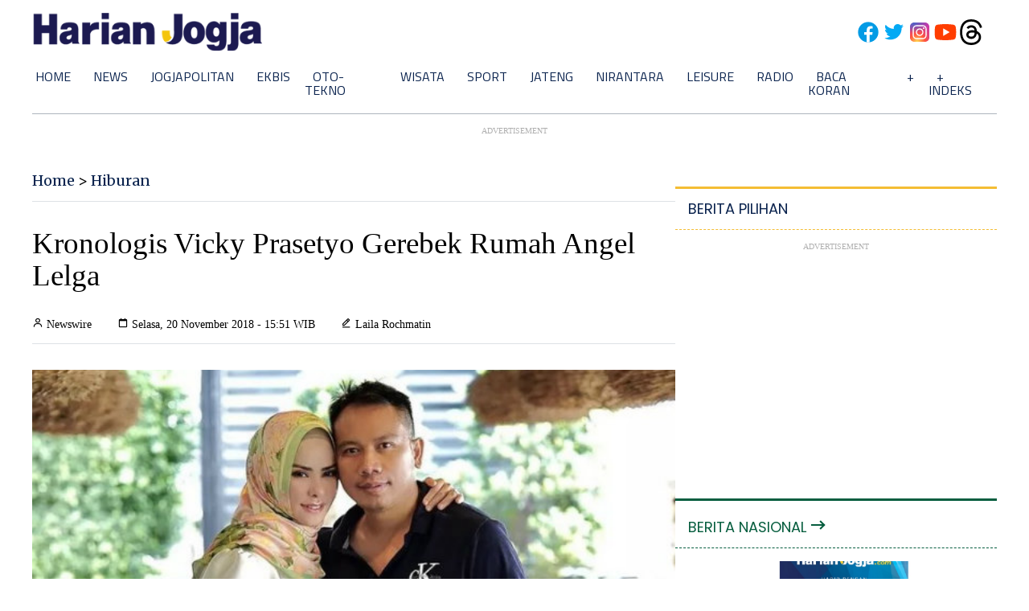

--- FILE ---
content_type: text/html; charset=utf-8
request_url: https://www.google.com/recaptcha/api2/aframe
body_size: 267
content:
<!DOCTYPE HTML><html><head><meta http-equiv="content-type" content="text/html; charset=UTF-8"></head><body><script nonce="WS64iPN6iG4fpWfF5Sd8IQ">/** Anti-fraud and anti-abuse applications only. See google.com/recaptcha */ try{var clients={'sodar':'https://pagead2.googlesyndication.com/pagead/sodar?'};window.addEventListener("message",function(a){try{if(a.source===window.parent){var b=JSON.parse(a.data);var c=clients[b['id']];if(c){var d=document.createElement('img');d.src=c+b['params']+'&rc='+(localStorage.getItem("rc::a")?sessionStorage.getItem("rc::b"):"");window.document.body.appendChild(d);sessionStorage.setItem("rc::e",parseInt(sessionStorage.getItem("rc::e")||0)+1);localStorage.setItem("rc::h",'1769817187134');}}}catch(b){}});window.parent.postMessage("_grecaptcha_ready", "*");}catch(b){}</script></body></html>

--- FILE ---
content_type: application/javascript
request_url: https://cdn.izooto.com/scripts/69da0af4e790a1d0b10fe27f4e12f916309ccafc.js
body_size: 971
content:
(function(){try{window.izConfig={"hash":"69da0af4e790a1d0b10fe27f4e12f916309ccafc","debug":0,"client":42546,"locale":"en","setEnr":1,"overlay":0,"siteUrl":"https://www.harianjogja.com","branding":1,"webPushId":"","domainRoot":"","isSdkHttps":1,"promptFlow":1,"optInDesign":"","promptDelay":0,"tagsEnabled":1,"izootoStatus":1,"manifestName":"/manifest.json","promptDesign":{"icon":"https://cdnimg.izooto.com/default/6.png","bgColor":"#515047","btn1Txt":"Later","btn2Txt":"Allow","message":"Klik Allow","position":"right","subMessage":"You can unsubscribe from notifications anytime","btn1bgColor":"#E4E4E4","btn2bgColor":"#d9b553","btn1ForeColor":"#666666","btn2ForeColor":"#444444","titleForeColor":"#ffffffde","messageForeColor":"#ffffffa6"},"sourceOrigin":"https://www.harianjogja.com","mobPromptFlow":1,"mobileAllowed":0,"webServiceUrl":"","desktopAllowed":0,"mobPromptDelay":20000,"overlayMessage":"Click on 'Allow' to subscribe to the latest updates.","promptOnScroll":1,"vapidPublicKey":"BHgg5UBSQRzYXJiywKtgtVepmz0zVSrwu3uqE4lwGK2ZOSJH0_OoUSC2p-psghEUDSOJd5UVthAZuY8FsqASKSI","customPixelLink":"","mobPromptDesign":{"icon":"https://cdnimg.izooto.com/default/6.png","bgColor":"#515047","btn1Txt":"Later","btn2Txt":"Allow","message":"Klik Allow","position":"right","subMessage":"You can unsubscribe from notifications anytime","btn1bgColor":"#E4E4E4","btn2bgColor":"#d9b553","btn1ForeColor":"#666666","btn2ForeColor":"#444444","titleForeColor":"#ffffffde","messageForeColor":"#ffffffa6"},"optInCloseDelay":0,"optInDesignType":6,"laterPromptDelay":0,"mobPromptOnScroll":0,"repeatPromptDelay":0,"serviceWorkerName":"/service-worker.js","mobOptInCloseDelay":0,"mobOptInDesignType":6,"defaultNotification":{"body":"","title":"","iconUrl":""},"mobLaterPromptDelay":0,"welcomeNotification":{"url":"","body":"","icon":"","title":"","status":0,"showAfter":0,"clickTimeout":0},"mobRepeatPromptDelay":0};var container=document.body?document.body:document.head;if(""!==izConfig.customPixelLink){var _izAlt=document.createElement("script");_izAlt.id="izootoAlt",_izAlt.src=izConfig.customPixelLink,container.appendChild(_izAlt)}else{var _iz=document.createElement("script");_iz.id="izootoSdk",_iz.src="https://cdn.izooto.com/scripts/sdk/izooto.js",container.appendChild(_iz)}}catch(err){}})()


--- FILE ---
content_type: application/xml; charset=UTF-8
request_url: https://rss.bisnis.com/harjo
body_size: 1374
content:
<?xml version="1.0" encoding="UTF-8"?>
<rss version="2.0" xmlns:content="http://purl.org/rss/1.0/modules/content/" xmlns:dc="http://purl.org/dc/elements/1.1/" xmlns:atom="http://www.w3.org/2005/Atom" xmlns:sy="http://purl.org/rss/1.0/modules/syndication/"><channel>
<title>Bisnis.com RSS</title>
<link>https://rss.bisnis.com</link>
<description>RSS Bisnis.com</description>
<language>id</language>
<item>
<title>Harga Emas Galeri 24, dan UBS di Pegadaian Hari Ini Sabtu, 31 Januari 2026</title>
<link>https://market.bisnis.com/read/20260131/235/1948822/harga&#45;emas&#45;galeri&#45;24&#45;dan&#45;ubs&#45;di&#45;pegadaian&#45;hari&#45;ini&#45;sabtu&#45;31&#45;januari&#45;2026</link>
<pubDate>Sat, 31 Jan 2026 06:39:37 +0700</pubDate>
<description><![CDATA[Harga emas Galeri 24 dan UBS di Pegadaian hari ini, 31 Januari 2026, mengalami pergerakan berbeda. Emas Galeri 24 turun, sementara UBS naik.]]></description>
<guid>https://market.bisnis.com/read/20260131/235/1948822/harga&#45;emas&#45;galeri&#45;24&#45;dan&#45;ubs&#45;di&#45;pegadaian&#45;hari&#45;ini&#45;sabtu&#45;31&#45;januari&#45;2026</guid>
<enclosure url="https://images.bisnis.com/posts/2026/01/31/1948822/20012025-bi-bio-24-emas_5_1737366995.jpg" length="10240" type="image/jpeg"/></item>
<item>
<title>Pemprov Jabar Siapkan Anti Tetanus Buat Relawan Evakuasi Longsor Cisarua</title>
<link>https://bandung.bisnis.com/read/20260131/549/1948443/pemprov&#45;jabar&#45;siapkan&#45;anti&#45;tetanus&#45;buat&#45;relawan&#45;evakuasi&#45;longsor&#45;cisarua</link>
<pubDate>Sat, 31 Jan 2026 06:35:30 +0700</pubDate>
<description><![CDATA[Pemprov Jabar siapkan anti tetanus untuk relawan evakuasi longsor Cisarua, serta tim kesehatan dan fasilitas rujukan untuk penanganan darurat.]]></description>
<guid>https://bandung.bisnis.com/read/20260131/549/1948443/pemprov&#45;jabar&#45;siapkan&#45;anti&#45;tetanus&#45;buat&#45;relawan&#45;evakuasi&#45;longsor&#45;cisarua</guid>
<enclosure url="https://images.bisnis.com/posts/2026/01/31/1948443/longsor_bandung_1769329796.jpg" length="10240" type="image/jpeg"/></item>
<item>
<title>Meramal Nasib IHSG Hadapi Gelombang Eksodus Petinggi OJK hingga BEI</title>
<link>https://premium.bisnis.com/read/20260131/656/1948818/meramal&#45;nasib&#45;ihsg&#45;hadapi&#45;gelombang&#45;eksodus&#45;petinggi&#45;ojk&#45;hingga&#45;bei</link>
<pubDate>Sat, 31 Jan 2026 06:00:00 +0700</pubDate>
<description><![CDATA[Nasib IHSG dipertaruhkan sebagai dampak eksodus petinggi BEI dan OJK, berisiko memicu volatilitas pasar.]]></description>
<guid>https://premium.bisnis.com/read/20260131/656/1948818/meramal&#45;nasib&#45;ihsg&#45;hadapi&#45;gelombang&#45;eksodus&#45;petinggi&#45;ojk&#45;hingga&#45;bei</guid>
<enclosure url="https://images.bisnis.com/posts/2026/01/31/1948818/jibi_09052025-bi-fny-25-ihsg-4_20250509053115189_1_1747761658.JPG" length="10240" type="image/jpeg"/></item>
<item>
<title>Jetty Kilang Balongan Kawal Distribusi Energi Nasional</title>
<link>https://ekonomi.bisnis.com/read/20260131/44/1948817/jetty&#45;kilang&#45;balongan&#45;kawal&#45;distribusi&#45;energi&#45;nasional</link>
<pubDate>Sat, 31 Jan 2026 01:25:19 +0700</pubDate>
<description><![CDATA[Terminal Khusus Kilang Balongan di Indramayu berperan penting dalam distribusi energi nasional, mengirim BBM dan petrokimia ke Jakarta, Banten, dan Jawa Barat.]]></description>
<guid>https://ekonomi.bisnis.com/read/20260131/44/1948817/jetty&#45;kilang&#45;balongan&#45;kawal&#45;distribusi&#45;energi&#45;nasional</guid>
<enclosure url="https://images.bisnis.com/posts/2026/01/31/1948817/ahmad_reza_1769797519.jpg" length="10240" type="image/jpeg"/></item>
<item>
<title>Kenali Perbedaan Super Flu, Flu Biasa dan Covid&#45;19</title>
<link>https://lifestyle.bisnis.com/read/20260131/106/1948799/kenali&#45;perbedaan&#45;super&#45;flu&#45;flu&#45;biasa&#45;dan&#45;covid&#45;19</link>
<pubDate>Sat, 31 Jan 2026 00:50:36 +0700</pubDate>
<description><![CDATA[Super flu, flu biasa, dan Covid-19 memiliki gejala mirip, namun super flu (H3N2) menyerang lebih cepat dengan demam tinggi dan nyeri otot intens. Pencegahan: vaksin, cuci tangan, dan masker.]]></description>
<guid>https://lifestyle.bisnis.com/read/20260131/106/1948799/kenali&#45;perbedaan&#45;super&#45;flu&#45;flu&#45;biasa&#45;dan&#45;covid&#45;19</guid>
<enclosure url="https://images.bisnis.com/posts/2026/01/31/1948799/influenza_a_1739243365.jpg" length="10240" type="image/jpeg"/></item>
<item>
<title>Meningkat! Harga CPO dan Biji Kakao Naik Menjelang Imlek dan Ramadan 2026</title>
<link>https://ekonomi.bisnis.com/read/20260131/12/1948798/meningkat&#45;harga&#45;cpo&#45;dan&#45;biji&#45;kakao&#45;naik&#45;menjelang&#45;imlek&#45;dan&#45;ramadan&#45;2026</link>
<pubDate>Sat, 31 Jan 2026 00:25:12 +0700</pubDate>
<description><![CDATA[Harga CPO dan biji kakao naik menjelang Imlek dan Ramadan 2026 karena permintaan meningkat sementara suplai menurun, menurut Kemendag.]]></description>
<guid>https://ekonomi.bisnis.com/read/20260131/12/1948798/meningkat&#45;harga&#45;cpo&#45;dan&#45;biji&#45;kakao&#45;naik&#45;menjelang&#45;imlek&#45;dan&#45;ramadan&#45;2026</guid>
<enclosure url="https://images.bisnis.com/posts/2026/01/31/1948798/dsng_1-2_1745896828.jpg" length="10240" type="image/jpeg"/></item>
</channel>
</rss>
